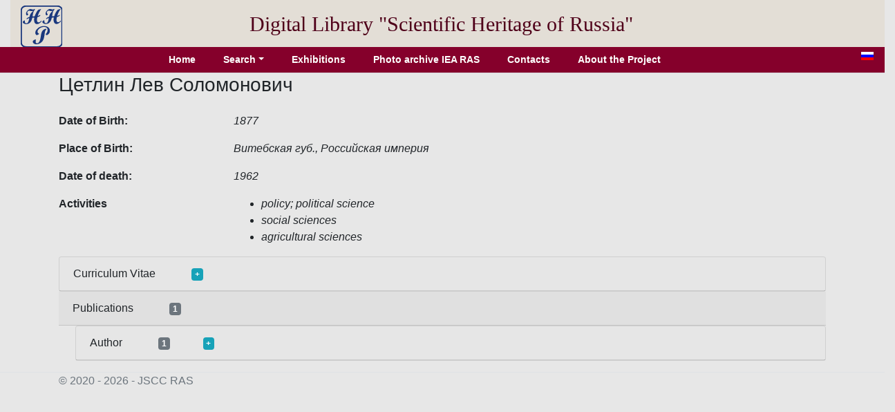

--- FILE ---
content_type: text/html; charset=utf-8
request_url: http://e-heritage.ru/Catalog/ShowPers/3733?lg=en
body_size: 3242
content:
<!DOCTYPE html>
<html lang="en">
<head>
    <meta charset="utf-8" />
    <meta name="description" content="Information about &#x426;&#x435;&#x442;&#x43B;&#x438;&#x43D; &#x41B;&#x435;&#x432; &#x421;&#x43E;&#x43B;&#x43E;&#x43C;&#x43E;&#x43D;&#x43E;&#x432;&#x438;&#x447;">
    <meta name="author" content="K.Pogorelko">
    <meta name="viewport" content="width=device-width, initial-scale=1.0" />
    <title>Scientific heritage of Russia</title>
    <link rel="stylesheet" href="/lib/bootstrap/dist/css/bootstrap.min.css" />
    <link rel="stylesheet" href="/css/catalog.css?v=QTydHYpHJMKCaRIJazRc3fovHoa-eUvh3kfDzQhzSqw" />
    
    <link rel="icon" href="/images/SHRlogo3.svg" type="image/svg+xml">
</head>
<body>
    <div class="container-fluid header">
        <div class="row align-items-center">
            <div class="col-sm-auto text-center pt-2">
                <a href="/Catalog/IndexL"><img src="/images/SHRlogo3.svg" alt="" height="60" width="60"></a>
            </div>
            <div class="col-sm-10 text-center logo">
                Digital Library "Scientific&nbsp;Heritage&nbsp;of&nbsp;Russia"
            </div>
        </div>
    </div>
    <div class="navdiv row">
        <div class="col">
            <ul class="nav nav-pills justify-content-center">
                <li class="nav-item">
                    <a class="nav-link" href="/Catalog/IndexL">Home</a>
                </li>
                <li class="nav-item dropdown">
                    <a class="nav-link dropdown-toggle" data-toggle="dropdown" href="#" role="button" aria-haspopup="true" aria-expanded="false">Search</a>
                    <div class="dropdown-menu">
                        <a class="dropdown-item" href="/Catalog/PersonSearch/en">Persons</a>
                        <a class="dropdown-item" href="/Catalog/PubsSearch/en">Publications</a>
                        <a class="dropdown-item" href="/Catalog/MuzSearch/en">Museum objects</a>
                        <a class="dropdown-item" href="/Catalog/CollectionSearch/en">Collections</a>
                        <a class="dropdown-item" href="/Search?lg=en">Advanced search</a>
                    </div>
                </li>
                <li class="nav-item">
                    <a class="nav-link" href="/Catalog/Exhibitions/en">Exhibitions</a>
                </li>
                <li class="nav-item">
                    <a class="nav-link" href="/Catalog/IEAphoto/en">Photo archive IEA RAS</a>
                </li>
                <li class="nav-item">
                    <a class="nav-link" href="/Catalog/Contacts/en">Contacts</a>
                </li>
                <li class="nav-item">
                    <a class="nav-link" href="/Catalog/About?lg=en">About the Project</a>
                </li>
            </ul>
        </div>
        <div class="col-auto mx-3" title="Русская версия">
            <a href="/Catalog/ShowPers/3733"><img src="/images/ru.gif" width="18" height="12" /></a>
        </div>
    </div>
    <div class="container">
        <main role="main" class="pb-3">
            
<h3>&#x426;&#x435;&#x442;&#x43B;&#x438;&#x43D; &#x41B;&#x435;&#x432; &#x421;&#x43E;&#x43B;&#x43E;&#x43C;&#x43E;&#x43D;&#x43E;&#x432;&#x438;&#x447;</h3>
<div class="row">
    <div class="col-8">
            <div class="row pt-3">
                <div class="col-4 element_label">
                    Date of Birth:
                </div>
                <div class="col-6 element_value">
                    1877
                </div>
            </div>
            <div class="row pt-3">
                <div class="col-4 element_label">
                    Place of Birth:
                </div>
                <div class="col-6 element_value">
                    &#x412;&#x438;&#x442;&#x435;&#x431;&#x441;&#x43A;&#x430;&#x44F; &#x433;&#x443;&#x431;., &#x420;&#x43E;&#x441;&#x441;&#x438;&#x439;&#x441;&#x43A;&#x430;&#x44F; &#x438;&#x43C;&#x43F;&#x435;&#x440;&#x438;&#x44F;
                </div>
            </div>
            <div class="row pt-3">
                <div class="col-4 element_label">
                    Date of death:
                </div>
                <div class="col-6 element_value">
                    1962
                </div>
            </div>
        <div class="row pt-3">
            <div class="col-4 element_label">
                Activities
            </div>
            <div class="col-6 element_value">
                <ul>
                        <li>policy; political science</li>
                        <li>social sciences</li>
                        <li>agricultural sciences</li>
                </ul>
            </div>
        </div>
    </div>
    <div class="col-4">
    </div>
</div>
        <div class="card">
            <div class="card-header">Curriculum Vitae <a class="badge badge-info ml-5" href="#" onclick="toggleDiv(this,'divbiog'); return false;">+</a></div>
            <div id="divbiog" class="card-body divtext" style="display:none">
                
                
                
                
                
                
                
                
                
                <div><b>Цетлин (Цейтлин) Лев Соломонович</b> (1877, Витебская губ. –1962, Москва) –&nbsp;революционер, публицист, редактор, переводчик; деятель Российской социал-демократии, меньшевик, глава Московского комитета РСДРП. </div><div>Возглавлял Московский комитет партии в 1902–1903 гг., был делегатом II съезда РСДРП (под псевдонимом&nbsp;<i>Белов</i>), после съезда – меньшевик, затем от революционной деятельности отошел, занимался редакционно-издательской работой.&nbsp;<span style="color: inherit;">Был сверхштатным научным сотрудником Тимирязевского института.&nbsp;</span><span style="color: inherit;">В 1920–1930-е гг. написал ряд статей в «</span><span style="background-image: none; background-position: initial; background-size: initial; background-repeat: initial; background-attachment: initial; background-origin: initial; background-clip: initial; color: inherit;">Энциклопедическом словаре Гранат»</span><span style="color: inherit;">. Автор книги «Тимирязев» (1952). С 1952 года&nbsp;– пенсионер. Похоронен на Донском кладбище в Москве.</span></div>
            
            
            
            
            
            
            
            
            
            </div>
        </div>
        <div class="card-header">Publications <span class="badge badge-secondary ml-5">1</span></div>
                <div class="card ml-4">
                    <div class="card-header">Author <span class="badge badge-secondary ml-5">1</span><a class="badge badge-info ml-5" href="#" onclick="toggleDiv(this,'divpubs1'); return false;">+</a></div>
                    <div id="divpubs1" class="card-body" style="display:none">
                        <ul>
                                <li>
                                    <a href="/Catalog/ShowPub/12851?lg=en" target="_blank">Цетлин, Л.С. Тимирязев. – М. ; Л. : Изд-во АН СССР, 1945. – 153, [1] с. : ил. – (Академия наук СССР : научно-популярная серия : биографии).</a>
                                </li>
                        </ul>
                    </div>
                </div>
<!-- Modal show full image dilog -->
<div class="modal fade" id="modalImDialog" tabindex="-1" role="dialog" aria-labelledby="modalImDialogLabel" aria-hidden="true">
    <div class="modal-dialog" role="document">
        <div class="modal-content">
            <div class="modal-header">
                <h5 class="modal-title" id="modalImDialogLabel">Label</h5>
                <button type="button" class="close" data-dismiss="modal" aria-label="Close">
                    <span aria-hidden="true">&times;</span>
                </button>
            </div>
            <div class="modal-body">
                <img id="modalImage" alt="" src="/Image/Full/5" />
            </div>
        </div>
    </div>
</div>


        </main>
    </div>

    <footer class="border-top footer text-muted">
        <div class="container">
            &copy; 2020 - 2026 - JSСC RAS
        </div>
    </footer>
    <script src="/lib/jquery/dist/jquery.min.js"></script>
    <script src="/lib/bootstrap/dist/js/bootstrap.bundle.min.js"></script>
    <script src="/js/site.js?v=GpimlytzXx_Nnjqr6k4bUYanPwUQHPcRx954R_zJhkQ"></script>
    
    <script type="text/javascript">
        function showImage(naz,id) {
            $('#modalImDialogLabel').html(naz);
            $('#modalImage').attr('src', '/Image/Full' + '/' + id);
            $('#modalImDialog').modal('show');
        }

        function toggleDiv(bage,div) {
            $('#' + div).toggle();
            if (bage.innerHTML == '+')
                bage.innerHTML = '-';
            else if (bage.innerHTML == '-')
                bage.innerHTML = '+';
        }

    </script>

</body>
</html>
